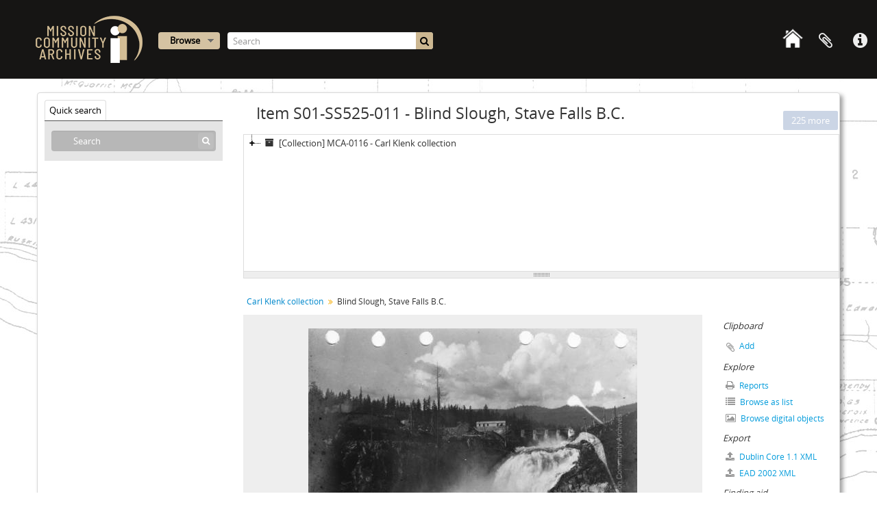

--- FILE ---
content_type: text/html; charset=utf-8
request_url: https://searcharchives.missionarchives.com/index.php/blind-slough-stave-falls-b-c
body_size: 7205
content:
<!DOCTYPE html>
<html lang="en" dir="ltr">
  <head>
        <meta http-equiv="Content-Type" content="text/html; charset=utf-8" />
<meta http-equiv="X-Ua-Compatible" content="IE=edge,chrome=1" />
    <meta name="title" content="Blind Slough, Stave Falls B.C. - Mission Archives" />
<meta name="description" content="Photograph of water entering the reservoir." />
<meta name="viewport" content="initial-scale=1.0, user-scalable=no" />
    <title>Blind Slough, Stave Falls B.C. - Mission Archives</title>
    <link rel="shortcut icon" href="/favicon.ico"/>
    <link href="/vendor/imageflow/imageflow.packed.css" media="screen" rel="stylesheet" type="text/css" />
<link href="/vendor/mediaelement/mediaelementplayer.min.css" media="screen" rel="stylesheet" type="text/css" />
<link media="all" href="/plugins/arDominionPlugin/css/main.css" rel="stylesheet" type="text/css" />
<link href="/css/fullWidthTreeView.css" media="screen" rel="stylesheet" type="text/css" />
<link href="/vendor/jstree/themes/default/style.min.css" media="screen" rel="stylesheet" type="text/css" />
            <script src="/vendor/jquery.js" type="text/javascript"></script>
<script src="/plugins/sfDrupalPlugin/vendor/drupal/misc/drupal.js" type="text/javascript"></script>
<script src="/vendor/yui/yahoo-dom-event/yahoo-dom-event.js" type="text/javascript"></script>
<script src="/vendor/yui/element/element-min.js" type="text/javascript"></script>
<script src="/vendor/yui/button/button-min.js" type="text/javascript"></script>
<script src="/vendor/yui/container/container_core-min.js" type="text/javascript"></script>
<script src="/vendor/yui/menu/menu-min.js" type="text/javascript"></script>
<script src="/vendor/modernizr.js" type="text/javascript"></script>
<script src="/vendor/jquery-ui.js" type="text/javascript"></script>
<script src="/vendor/jquery.ui.resizable.min.js" type="text/javascript"></script>
<script src="/vendor/jquery.expander.js" type="text/javascript"></script>
<script src="/vendor/jquery.masonry.js" type="text/javascript"></script>
<script src="/vendor/jquery.imagesloaded.js" type="text/javascript"></script>
<script src="/vendor/bootstrap/js/bootstrap.js" type="text/javascript"></script>
<script src="/vendor/URI.js" type="text/javascript"></script>
<script src="/vendor/meetselva/attrchange.js" type="text/javascript"></script>
<script src="/js/qubit.js" type="text/javascript"></script>
<script src="/js/treeView.js" type="text/javascript"></script>
<script src="/js/clipboard.js" type="text/javascript"></script>
<script src="/vendor/imageflow/imageflow.packed.js" type="text/javascript"></script>
<script src="/js/blank.js" type="text/javascript"></script>
<script src="/js/imageflow.js" type="text/javascript"></script>
<script src="/js/treeviewTypes.js" type="text/javascript"></script>
<script src="/js/pager.js" type="text/javascript"></script>
<script src="/js/treeViewPager.js" type="text/javascript"></script>
<script src="/js/fullWidthTreeView.js" type="text/javascript"></script>
<script src="/vendor/jstree/jstree.min.js" type="text/javascript"></script>
<script src="/vendor/mediaelement/mediaelement-and-player.min.js" type="text/javascript"></script>
<script src="/js/mediaelement.js" type="text/javascript"></script>
<script src="/js/dominion.js" type="text/javascript"></script>
  <script type="text/javascript">
//<![CDATA[
jQuery.extend(Qubit, {"relativeUrlRoot":""});
//]]>
</script></head>
  <body class="yui-skin-sam sfIsadPlugin index">

    
    


<header id="top-bar">

  <div id="full-header">
  <div id="top-logo">
      <a id="logo" rel="home" href="/index.php/" title=""><img alt="Mission Comunity Archives" src="/images/logo.png" /></a>  
    </div> 
  <div id="right-header">
  <nav>

    
    <div id="quick-links-menu" data-toggle="tooltip" data-title="Quick links">

  <button class="top-item" data-toggle="dropdown" data-target="#" aria-expanded="false">Quick links</button>

  <div class="top-dropdown-container">

    <div class="top-dropdown-arrow">
      <div class="arrow"></div>
    </div>

    <div class="top-dropdown-header">
      <h2>Quick links</h2>
    </div>

    <div class="top-dropdown-body">
      <ul>
                              <li><a href="/downloads/MCA-DGR-Search-Guide-2020.pdf" title="Search Guide">Search Guide</a></li>
                                        <li><a href="/index.php/glossary" title="Glossary">Glossary</a></li>
                                        <li><a href="https://missionarchives.com/services/services.html" title="Place an Order">Place an Order</a></li>
                                        <li><a href="/index.php/contactus" title="Contact Us">Contact Us</a></li>
                                                          <li><a href="/index.php/privacy" title="Privacy Policy">Privacy Policy</a></li>
                                                            </ul>
    </div>

    <div class="top-dropdown-bottom"></div>

  </div>

</div>

    
    <div id="clipboard-menu" data-toggle="tooltip" data-title="Clipboard" data-clipboard-status-url="/index.php/user/clipboardStatus" data-alert-message="Note: clipboard items unclipped in this page will be removed from the clipboard when the page is refreshed. You can re-select them now, or reload the page to remove them completely. Using the sort or print preview buttons will also cause a page reload - so anything currently deselected will be lost!">

  <button class="top-item" data-toggle="dropdown" data-target="#" aria-expanded="false">
    Clipboard  </button>

  <div class="top-dropdown-container">

    <div class="top-dropdown-arrow">
      <div class="arrow"></div>
    </div>

    <div class="top-dropdown-header">
      <h2>Clipboard</h2>
      <span id="count-block" data-information-object-label="Archival description" data-actor-object-label="Authority record" data-repository-object-label="Archival institution"></span>
    </div>

    <div class="top-dropdown-body">
      <ul>
        <li class="leaf" id="node_clearClipboard"><a href="/index.php/user/clipboardClear" title="Clear all selections">Clear all selections</a></li><li class="leaf" id="node_goToClipboard"><a href="/index.php/user/clipboard" title="Go to clipboard">Go to clipboard</a></li><li class="leaf" id="node_loadClipboard"><a href="/index.php/user/clipboardLoad" title="Load clipboard">Load clipboard</a></li><li class="leaf" id="node_saveClipboard"><a href="/index.php/user/clipboardSave" title="Save clipboard">Save clipboard</a></li>      </ul>
    </div>

    <div class="top-dropdown-bottom"></div>

  </div>

</div>
    
    <div id="alan-home-button"><a href="/"><img width="45px" height="45px" src="/images/home.png"></a></div>
  </nav>

  <div id="search-bar">

    <div id="browse-menu">

  <button class="top-item top-dropdown" data-toggle="dropdown" data-target="#" aria-expanded="false">Browse</button>

  <div class="top-dropdown-container top-dropdown-container-right">

    <div class="top-dropdown-arrow">
      <div class="arrow"></div>
    </div>

    <div class="top-dropdown-header">
      <h2>Browse</h2>
    </div>

    <div class="top-dropdown-body">
      <ul>
        <li class="leaf" id="node_browseInformationObjects"><a href="/index.php/informationobject/browse" title="Archival descriptions">Archival descriptions</a></li><li class="leaf" id="node_browseActors"><a href="/index.php/actor/browse" title="People and organizations">People and organizations</a></li><li class="leaf" id="node_browseSubjects"><a href="/index.php/taxonomy/index/id/35" title="Subjects">Subjects</a></li><li class="leaf" id="node_browsePlaces"><a href="/index.php/taxonomy/index/id/42" title="Places">Places</a></li><li class="leaf" id="node_browseDigitalObjects"><a href="/index.php/informationobject/browse?view=card&amp;onlyMedia=1&amp;topLod=0" title="Digital objects">Digital objects</a></li>      </ul>
    </div>

    <div class="top-dropdown-bottom"></div>

  </div>

</div>

    <div id="search-form-wrapper" role="search">

  <h2>Search</h2>

  <form action="/index.php/informationobject/browse" data-autocomplete="/index.php/search/autocomplete" autocomplete="off">

    <input type="hidden" name="topLod" value="0"/>
    <input type="hidden" name="sort" value="relevance"/>

          <input type="text" name="query" value="" placeholder="Search"/>
    
    <button><span>Search</span></button>

    <div id="search-realm" class="search-popover">

      

        
        
      
      <div class="search-realm-advanced">
        <a href="/index.php/informationobject/browse?showAdvanced=1&topLod=0">
          Advanced search&nbsp;&raquo;
        </a>
      </div>

    </div>

  </form>

</div>

  </div>
  </div>   </div> 
  
</header>


    
    <div id="wrapper" class="container" role="main">

      
        
      <div class="row">

        <div class="span3">

          <div id="sidebar">

                
<ul id="treeview-menu" class="nav nav-tabs">
    <li class="active">
    <a href="#treeview-search" data-toggle="#treeview-search">
      Quick search    </a>
  </li>
</ul>

<div id="treeview" data-current-id="5272" data-sortable="false">

  
    <input type="button" id="fullwidth-treeview-reset-button" class="c-btn c-btn-submit" value="Reset" />
    <input type="button" id="fullwidth-treeview-more-button" class="c-btn c-btn-submit" data-label="%1% more" value="" />
    <span id="fullwidth-treeview-configuration"
      data-collection-url="/index.php/carl-klenk-postcard-collection"
      data-collapse-enabled="no"
      data-opened-text="Hide hierarchy"
      data-closed-text="Show hierarchy"
      data-items-per-page="50"></span>

  
</div>

<div id="treeview-search" class="force-show">

  <form method="get" action="/index.php/search?collection=1111" data-not-found="No results found.">
    <div class="search-box">
      <input type="text" name="query" placeholder="Search" />
      <button type="submit"><i class="fa fa-search"></i></button>
    </div>
  </form>

</div>


          </div>

        </div>

        <div class="span9">

          <div id="main-column">

            
  <h1>Item S01-SS525-011 - Blind Slough, Stave Falls B.C.</h1>

  
      <section class="breadcrumb">

  <ul>
                                      <li><a href="/index.php/carl-klenk-postcard-collection" title="Carl Klenk collection">Carl Klenk collection</a></li>
                                          <li class="active"><span>Blind Slough, Stave Falls B.C.</span></li>
                    </ul>

</section>
  
  

            <div class="row">

              <div class="span7">

                
  

                                  <div id="content">
                    




  <div class="digital-object-reference">
      

      <img alt="Original Digital object not accessible" src="/uploads/r/null/d/4/8/d48906ea2c29bef1d8bdf36503d0ee76db9aea6cbebc5fbb0992fb48e11a1551/0116-S01-SS525-011_141.jpg" />  
  </div>

<section id="identityArea">

      <span anchor="identityArea" title="Edit identity area"><h2>Identity area</h2></span>  
  <div class="field">
  <h3>Reference code</h3>
  <div class="referenceCode">
    MCA-0116-S01-SS525-011
  </div>
</div>

  <div class="field">
  <h3>Title</h3>
  <div class="title">
    Blind Slough, Stave Falls B.C.
  </div>
</div>

  <div class="field">
    <h3>Date(s)</h3>
    <div class="creationDates">
      <ul>
                  <li>
            [ca. 1926] (Creation)
          </li>
              </ul>
    </div>
  </div>

  <div class="field">
  <h3>Level of description</h3>
  <div class="levelOfDescription">
    <p>Item</p>
  </div>
</div>

  <div class="field">
  <h3>Extent and medium</h3>
  <div class="extentAndMedium">
    <p>1 photograph : b&amp;w print ; 8 x 13 cm</p>
  </div>
</div>
</section> <!-- /section#identityArea -->

<section id="contextArea">

      <span anchor="contextArea" title="Edit context area"><h2>Context area</h2></span>  
  <div class="creatorHistories">
          <div class="field">
      <h3>Name of creator</h3>
      <div>

        <div class="creator">
                      <a href="/index.php/klenk-carl-william" title="Klenk, Carl William">Klenk, Carl William</a>                  </div>

                  <div class="datesOfExistence">
            (1929-2020)
          </div>
        
                  <div class="field">
                                                  <h3>Biographical history</h3>
            <div class="history">
              <p>Carl Klenk was born and raised on a farm in Saskatchewan.  In 1946, at the age of 17, he moved to Mission with his family and lived on the south side of Main Street at the foot of Stave Lake Road. At this time he developed his life-long interest in collecting postcards.</p>
<p>After working for various logging companies in the area he started his own business in 1954.  Shortly after that he married (1955) Iris Boyd and they moved to the Caribou where he continued to operate his business and start a family. Following several other moves, they came back to Mission in 1964 and Carl retired six years later.</p>
<p>In 1979, Carl and his wife moved to Seattle where he lived for the next 15 years.  While there, he began to earnestly collect old postcards and photographs.   He joined the Seattle Postcard Club and the Vancouver Postcard Club where he both purchased and sold postcards.  He also acquired postcards at old antique stores, photographic club shows and swap meets.</p>
<p>In 1995, Carl moved back to Mission where he continued to add to his collection over the next twenty years and in 2006, met with the Archivist to discuss arrangements to preserve them.  In 2016, he received a Special Heritage Award from the Mission Community Heritage Commission in recognition for his substantial contribution to Mission’s heritage by collecting and preserving his postcards in the Mission Community Archives to ensure their accessibility for present and future generations. He died on January 29, 2020.</p>            </div>
          </div>
        
      </div>
    </div>
        </div>

  <div class="relatedFunctions">
      </div>

  <div class="repository">
      </div>

      <div class="field">
  <h3>Archival history</h3>
  <div class="archivalHistory">
    
  </div>
</div>
  
      <div class="field">
  <h3>Immediate source of acquisition or transfer</h3>
  <div class="immediateSourceOfAcquisitionOrTransfer">
    
  </div>
</div>
  
</section> <!-- /section#contextArea -->

<section id="contentAndStructureArea">

      <span anchor="contentAndStructureArea" title="Edit content and structure area"><h2>Content and structure area</h2></span>  
  <div class="field">
  <h3>Scope and content</h3>
  <div class="scopeAndContent">
    <p>Photograph of water entering the reservoir.</p>
  </div>
</div>

      <div class="field">
  <h3>Appraisal, destruction and scheduling</h3>
  <div class="appraisalDestructionAndScheduling">
    
  </div>
</div>
  
  <div class="field">
  <h3>Accruals</h3>
  <div class="accruals">
    
  </div>
</div>

  <div class="field">
  <h3>System of arrangement</h3>
  <div class="systemOfArrangement">
    
  </div>
</div>
</section> <!-- /section#contentAndStructureArea -->

<section id="conditionsOfAccessAndUseArea">

      <span anchor="conditionsOfAccessAndUseArea" title="Edit conditions of access and use area"><h2>Conditions of access and use area</h2></span>  
  <div class="field">
  <h3>Conditions governing access</h3>
  <div class="conditionsGoverningAccess">
    
  </div>
</div>

  <div class="field">
  <h3>Conditions governing reproduction</h3>
  <div class="conditionsGoverningReproduction">
    
  </div>
</div>

  <div class="field">
    <h3>Language of material</h3>
    <div class="languageOfMaterial">
      <ul>
              </ul>
    </div>
  </div>

  <div class="field">
    <h3>Script of material</h3>
    <div class="scriptOfMaterial">
      <ul>
              </ul>
    </div>
  </div>

  <div class="field">
  <h3>Language and script notes</h3>
  <div class="languageAndScriptNotes">
    
  </div>
</div>

      <div class="field">
  <h3>Physical characteristics and technical requirements</h3>
  <div class="physicalCharacteristics">
    
  </div>
</div>
  
  <div class="field">
  <h3>Finding aids</h3>
  <div class="findingAids">
    
  </div>
</div>

  <div class="field">
  <h3>Generated finding aid</h3>
  <div class="findingAidLink">
    <a href="/downloads/carl-klenk-postcard-collection.pdf" target="_blank">carl-klenk-postcard-collection.pdf</a>
  </div>
</div>

</section> <!-- /section#conditionsOfAccessAndUseArea -->

<section id="alliedMaterialsArea">

      <span anchor="alliedMaterialsArea" title="Edit alied materials area"><h2>Allied materials area</h2></span>  
  <div class="field">
  <h3>Existence and location of originals</h3>
  <div class="existenceAndLocationOfOriginals">
    
  </div>
</div>

  <div class="field">
  <h3>Existence and location of copies</h3>
  <div class="existenceAndLocationOfCopies">
    
  </div>
</div>

  <div class="field">
  <h3>Related units of description</h3>
  <div class="relatedUnitsOfDescription">
    
  </div>
</div>

  <div class="relatedMaterialDescriptions">
    <div class="field">

      <h3>Related descriptions</h3>
  
  <div>
    <ul>
                </ul>
  </div>

</div>
  </div>

  </section> <!-- /section#alliedMaterialsArea -->

<section id="notesArea">

      <span anchor="notesArea" title="Edit notes area"><h2>Notes area</h2></span>  
            <div class="field">
  <h3>Note</h3>
  <div class="generalNote">
    <p>Title Source: Title based on content of image</p>
  </div>
</div>
          <div class="field">
  <h3>Note</h3>
  <div class="generalNote">
    <p>Info and dates provided by Jim Hinds.</p>
  </div>
</div>
      
  <div class="alternativeIdentifiers">
    <div class="field">

  <h3>Alternative identifier(s)</h3>

  <div>
      </div>

</div>
  </div>
</section> <!-- /section#notesArea -->

<section id="accessPointsArea">

      <span anchor="accessPointsArea" title="Edit access points"><h2>Access points</h2></span>  
  <div class="subjectAccessPoints">
    <div class="field">

      <h3>Subject access points</h3>
  
  <div>
    <ul>
              <li>
                                                                        <a href="/index.php/buildings-and-structures" title="Buildings and structures">Buildings and structures</a>                              </li>
              <li>
                                                                        <a href="/index.php/industries" title="Industries">Industries</a>                              </li>
              <li>
                                                                        <a href="/index.php/natural-resources-2" title="Natural resources">Natural resources</a>                              </li>
              <li>
                                                                        <a href="/index.php/geographic-features" title="Geographic features">Geographic features</a>                              </li>
          </ul>
  </div>

</div>
  </div>

  <div class="placeAccessPoints">
    <div class="field">

      <h3>Place access points</h3>
  
  <div>
    <ul>
              <li>
                                                                        <a href="/index.php/mission-bc" title="Mission (BC)">Mission (BC)</a>                                                            &raquo;
                                      <a href="/index.php/stave-falls-bc" title="Stave Falls (BC)">Stave Falls (BC)</a>                              </li>
          </ul>
  </div>

</div>
  </div>

  <div class="nameAccessPoints">
    <div class="field">

      <h3>Name access points</h3>
  
  <div>
    <ul>
                                              
          </ul>
  </div>

</div>
  </div>

  <div class="genreAccessPoints">
    <div class="field">

      <h3>Genre access points</h3>
  
  <div>
    <ul>
          </ul>
  </div>

</div>
  </div>
</section> <!-- /section#accessPointsArea -->

<section id="descriptionControlArea">

      <span anchor="descriptionControlArea" title="Edit description control area"><h2>Description control area</h2></span>  
      <div class="field">
  <h3>Description identifier</h3>
  <div class="descriptionIdentifier">
    
  </div>
</div>
  
      <div class="field">
  <h3>Institution identifier</h3>
  <div class="institutionIdentifier">
    
  </div>
</div>
  
      <div class="field">
  <h3>Rules and/or conventions used</h3>
  <div class="rulesAndOrConventionsUsed">
    
  </div>
</div>
  
      <div class="field">
  <h3>Status</h3>
  <div class="descriptionStatus">
    
  </div>
</div>
  
      <div class="field">
  <h3>Level of detail</h3>
  <div class="levelOfDetail">
    
  </div>
</div>
  
      <div class="field">
  <h3>Dates of creation revision deletion</h3>
  <div class="datesOfCreationRevisionDeletion">
    
  </div>
</div>
  
      <div class="field">
      <h3>Language(s)</h3>
      <div class="languages">
        <ul>
                  </ul>
      </div>
    </div>
  
      <div class="field">
      <h3>Script(s)</h3>
      <div class="scripts">
        <ul>
                  </ul>
      </div>
    </div>
  
      <div class="field">
  <h3>Sources</h3>
  <div class="sources">
    
  </div>
</div>
  
        
</section> <!-- /section#descriptionControlArea -->



  <div class="digitalObjectMetadata">
    
<section>

      <span title="Edit digital object"><h2>Digital object metadata</h2></span>  
  
  
            <div class="field">
  <h3>Filename</h3>
  <div class="filename">
    <p>0116-S01-SS525-011.jpg</p>
  </div>
</div>
      
      <div class="field">
  <h3>Latitude</h3>
  <div class="latitude">
    
  </div>
</div>
    <div class="field">
  <h3>Longitude</h3>
  <div class="longitude">
    
  </div>
</div>
  
      <div class="field">
  <h3>Media type</h3>
  <div class="mediaType">
    <p>Image</p>
  </div>
</div>
  
      <div class="field">
  <h3>Mime-type</h3>
  <div class="mimeType">
    <p>image/jpeg</p>
  </div>
</div>
  
      <div class="field">
  <h3>Filesize</h3>
  <div class="filesize">
    1 MiB
  </div>
</div>
  
      <div class="field">
  <h3>Uploaded</h3>
  <div class="uploaded">
    December 7, 2020 3:45 PM
  </div>
</div>
  
  
</section>
  </div>

  <div class="digitalObjectRights">
    <section>

  <span title="Edit digital object"><h2>Digital object (Master) rights area</h2></span>
  
</section>

<section>

  
    <span title="Edit digital object"><h2>Digital object (Reference) rights area</h2></span>
    
  
</section>

<section>

  
    <span title="Edit digital object"><h2>Digital object (Thumbnail) rights area</h2></span>
    
  
</section>
  </div>


<section id="accessionArea">

  <h2>Accession area</h2>

  <div class="accessions">
      </div>

</section> <!-- /section#accessionArea -->


                  </div>
                
                  <section class="actions">
  <ul>

      
      
      
      
  </ul>
</section>

              </div>

              <div class="span2">

                <div id="context-menu">

                  
  <section id="action-icons">
  <ul>

    <li class="separator"><h4>Clipboard</h4></li>

    <li class="clipboard">
      <button class="clipboard-wide"
  data-clipboard-url="/index.php/user/clipboardToggleSlug"
  data-clipboard-slug="blind-slough-stave-falls-b-c"
    data-title="Add"
  data-alt-title="Remove">
  Add</button>
    </li>

    <li class="separator"><h4>Explore</h4></li>

    <li>
      <a href="/index.php/blind-slough-stave-falls-b-c/informationobject/reports">
        <i class="fa fa-print"></i>
        Reports      </a>
    </li>

    
    <li>
              <a href="/index.php/informationobject/browse?collection=1111&topLod=0">
      
        <i class="fa fa-list"></i>
        Browse as list      </a>
    </li>

          <li>
        <a href="/index.php/informationobject/browse?collection=1111&topLod=0&view=card&onlyMedia=1">
          <i class="fa fa-picture-o"></i>
          Browse digital objects        </a>
      </li>
    
    
    <li class="separator"><h4>Export</h4></li>

          <li>
        <a href="/index.php/blind-slough-stave-falls-b-c;dc?sf_format=xml">
          <i class="fa fa-upload"></i>
          Dublin Core 1.1 XML        </a>
      </li>
    
          <li>
        <a href="/index.php/blind-slough-stave-falls-b-c;ead?sf_format=xml">
          <i class="fa fa-upload"></i>
          EAD 2002 XML        </a>
      </li>
    
    
    <li class="separator"><h4>Finding aid</h4></li>





  <li>
    <a class="btn" href="/downloads/carl-klenk-postcard-collection.pdf" target="_blank">
      <i class="fa fa-file-pdf-o fa-lg"></i>
      Download    </a>
  </li>

      </ul>
</section>

  <div class="field">

      <h4>Related subjects</h4>
  
  <div>
    <ul>
              <li>
                                                                        <a href="/index.php/buildings-and-structures" title="Buildings and structures">Buildings and structures</a>                              </li>
              <li>
                                                                        <a href="/index.php/industries" title="Industries">Industries</a>                              </li>
              <li>
                                                                        <a href="/index.php/natural-resources-2" title="Natural resources">Natural resources</a>                              </li>
              <li>
                                                                        <a href="/index.php/geographic-features" title="Geographic features">Geographic features</a>                              </li>
          </ul>
  </div>

</div>

  <div class="field">

      <h4>Related people and organizations</h4>
  
  <div>
    <ul>
                                                          <li><a href="/index.php/klenk-carl-william" title="Klenk, Carl William">Klenk, Carl William</a> <span class="note2">(Creator)</span></li>
                                                  
          </ul>
  </div>

</div>

  <div class="field">

      <h4>Related genres</h4>
  
  <div>
    <ul>
          </ul>
  </div>

</div>

  <div class="field">

      <h4>Related places</h4>
  
  <div>
    <ul>
              <li>
                                                                        <a href="/index.php/mission-bc" title="Mission (BC)">Mission (BC)</a>                                                            &raquo;
                                      <a href="/index.php/stave-falls-bc" title="Stave Falls (BC)">Stave Falls (BC)</a>                              </li>
          </ul>
  </div>

</div>

        

                </div>

              </div>

            </div>

          </div>

        </div>

      </div>

    </div>

    
    <footer>

  
  
  <div id="print-date">
    Printed: 2026-01-19  </div>

</footer>

  <script>
    window.ga=window.ga||function(){(ga.q=ga.q||[]).push(arguments)};ga.l=+new Date;
    ga('create', 'UA-28946619-3', 'auto');
        ga('send', 'pageview');
  </script>
  <script async src='https://www.google-analytics.com/analytics.js'></script>

  </body>
</html>


--- FILE ---
content_type: application/javascript
request_url: https://searcharchives.missionarchives.com/js/fullWidthTreeView.js
body_size: 10775
content:
"use strict";

(function ($) {

  $(loadTreeView);

  function makeFullTreeviewCollapsible ($treeViewConfig, $mainHeader, $fwTreeViewRow)
  {
    var $wrapper = $('<section class="full-treeview-section"></section>');
    var $toggleButton = $('<a href="#" class="fullview-treeview-toggle"></a>');

    // Adjust bottom margins
    var bottomMargin = $fwTreeViewRow.css('margin-bottom');
    $fwTreeViewRow.css('margin-bottom', '0px');
    $wrapper.css('margin-bottom', bottomMargin);

    // Set toggle button text and add to wrapper
    $toggleButton.text($treeViewConfig.data('closed-text'));
    $toggleButton.appendTo($wrapper);

    // Add wrapper to the DOM then hide the treeview and add it to the wrapper
    $mainHeader.after($wrapper);
    $fwTreeViewRow.hide();
    $fwTreeViewRow.appendTo($wrapper);

    // Activate toggle button
    $toggleButton.click(function() {
      // Determine appropriate toggle button text
      var toggleText = $treeViewConfig.data('opened-text');

      if ($fwTreeViewRow.css('display') != 'none')
      {
        toggleText = $treeViewConfig.data('closed-text');
      }

      // Toggle treeview and set toggle button text
      $fwTreeViewRow.toggle(400);
      $toggleButton.text(toggleText);
    });
  }

  function loadTreeView ()
  {
    var $treeViewConfig = $('#fullwidth-treeview-configuration');
    var treeViewCollapseEnabled = $treeViewConfig.data('collapse-enabled') == 'yes';
    var collectionUrl = $treeViewConfig.data('collection-url');
    var itemsPerPage = $treeViewConfig.data('items-per-page');
    var pathToApi  = '/informationobject/fullWidthTreeView';
    var $fwTreeView = $('<div id="fullwidth-treeview"></div>');
    var $fwTreeViewRow = $('<div id="fullwidth-treeview-row"></div>');
    var $mainHeader = $('#main-column h1').first();
    var $moreButton = $('#fullwidth-treeview-more-button');
    var $resetButton = $('#fullwidth-treeview-reset-button');
    var pager = new Qubit.TreeviewPager(itemsPerPage, $fwTreeView, collectionUrl + pathToApi);

    // Add tree-view divs after main header, animate and allow resize
    $mainHeader.after(
      $fwTreeViewRow
        .append($fwTreeView)
        .animate({height: '200px'}, 500)
        .resizable({handles: 's'})
    );

    $mainHeader.before($resetButton);
    $mainHeader.before($moreButton);

    // Optionally wrap treeview in a collapsible container
    if (treeViewCollapseEnabled)
    {
      makeFullTreeviewCollapsible($treeViewConfig, $mainHeader, $fwTreeViewRow);
    }

    // Declare jsTree options
    var options = {
      'plugins': ['types', 'dnd'],
      'types': treeviewTypes,
      'dnd': {
        // Drag and drop configuration, disable:
        // - Node copy on drag
        // - Load nodes on hover while dragging
        // - Multiple node drag
        // - Root node drag
        'copy': false,
        'open_timeout': 0,
        'drag_selection': false,
        'is_draggable': function (nodes) {
          return nodes[0].parent !== '#';
        }
      },
      'core': {
        'data': {
          'url': function (node) {
            // Get results
            var queryString = "?nodeLimit=" + (pager.getSkip() + pager.getLimit());

            return node.id === '#' ?
              window.location.pathname.match("^[^;]*")[0] + pathToApi + queryString :
              node.a_attr.href + pathToApi;
          },
          'data': function (node) {
            return node.id === '#' ?
              {'firstLoad': true} :
              {'firstLoad': false, 'referenceCode': node.original.referenceCode};
          },

          'dataFilter': function (response) {
            // Data from the initial request for hierarchy data contains
            // additional data relating to paging so we need to parse to
            // differentiate it.
            var data = JSON.parse(response);

            // Note root node's href and set number of available items to page through
            if (pager.rootId == '#')
            {
              pager.rootId = data.nodes[0].id;
              pager.setTotal(data.nodes[0].total);
            }

            // Allow for both styles of nodes
            if (typeof data.nodes === "undefined") {
              // Data is an array of jsTree node definitions
              return JSON.stringify(data);
            } else {
              // Data includes both nodes and the total number of available nodes
              return JSON.stringify(data.nodes);
            }
          },
        },
        'check_callback': function (operation, node, node_parent, node_position, more) {
          // Operations allowed:
          // - Before and after drag and drop between siblings
          // - Move core operations (node drop event)
          return operation === 'create_node' ||
            (operation === 'move_node'
              && (more.core || (more.dnd
              && node.parent === more.ref.parent
              && more.pos !== 'i'))
            );
        }
      }
    };

    // Declare listeners
    // On ready: scroll to active node
    var readyListener = function ()
    {
      var $activeNode = $('li[selected_on_load="true"]')[0];

      pager.updateMoreLink($moreButton, $resetButton);

      // Override default scrolling
      if ($activeNode !== undefined)
      {
        $activeNode.scrollIntoView(true);
        $('body')[0].scrollIntoView(true);
      }
    };

    // On node selection: load the informationobject's page and insert the current page
    var selectNodeListener = function (e, data)
    {
      // Open node if possible
      data.instance.open_node(data.node);

      // When an element is clicked in the tree ... fetch it up
      // window.location = window.location.origin + data.node.a_attr.href
      var url = data.node.a_attr.href;
      $.get(url, function (response)
      {
        response = $(response);

        // Insert new content into page
        $('#main-column h1').first().replaceWith($(response.find('#main-column h1').first()));

        // Add empty breadcrumb section if current page has none, but response does
        if (!$('#main-column .breadcrumb').length && $(response.find('#main-column .breadcrumb').length))
        {
          var breadcrumbDestinationSelector = (treeViewCollapseEnabled)
            ? '.full-treeview-section'
            : '#fullwidth-treeview-row';

          $(breadcrumbDestinationSelector).after($('<section>', {class: 'breadcrumb'}));
        }
        $('#main-column .breadcrumb').replaceWith($(response.find('#main-column .breadcrumb')));

        // Replace description content
        $('#main-column .row').replaceWith($(response.find('#main-column .row')));

        // If translation links exist in the response page, create element, if necessary,
        // and replace translation links in the current page with them
        if (response.find('.translation-links').length && !$('.translation-links').length)
        {
          $('section.breadcrumb').after($('<div class="btn-group translation-links"></div>'));
        }
        $('.translation-links').replaceWith($(response.find('.translation-links')));

        // Replace error message
        $('#main-column > div.messages.error').remove();
        $('#main-column .breadcrumb').after($(response.find('#main-column > div.messages.error')));

        // Attach the Drupal Behaviour so blank.js does its thing
        Drupal.attachBehaviors(document)

        // Update clipboard buttons
        if (jQuery('#clipboard-menu').data('clipboard') !== undefined)
        {
          jQuery('#clipboard-menu').data('clipboard').updateAll();
        }

        // Update the url, TODO save the state
        window.history.pushState(null, null, url);
      });
    };

    // On node hover: configure tooltip. A reminder is needed each time
    // a node is hovered to make it appear after node changes. It must
    // use the #fullwidth-treeview container to allow a higher
    // height than the node in multiple lines tooltips
    var hoverNodeListener = function (e, data)
    {
      $('a.jstree-anchor').tooltip({
        delay: 250,
        container: '#fullwidth-treeview'
      });
    };

    // On node open: remove tooltip after a node is selected, the 
    // node is reloaded and the first tooltip is never removed
    var openNodeListener = function (e, data)
    {
      $("#fullwidth-treeview .tooltip").remove();
    };

    // On node move: remove persistent tooltip and execute
    // Ajax request to update the hierarchy in the backend
    var moveNodeListener = function (e, data)
    {
      $("#fullwidth-treeview .tooltip").remove();

      // Avoid request if new and old positions are the same,
      // this can't be avoided in the check_callback function
      // because we don't have both positions in there
      if (data.old_position === data.position)
      {
        return;
      }

      var moveResponse = $.parseJSON($.ajax({
        url: data.node.a_attr.href + '/informationobject/fullWidthTreeViewMove',
        type: 'POST',
        async: false,
        data: {
          'oldPosition': data.old_position,
          'newPosition': data.position
        }
      }).responseText);

      // Show alert with request result
      if (moveResponse.error)
      {
        $(
          '<div class="alert">' +
          '<button type="button" data-dismiss="alert" class="close">&times;</button>'
        )
        .append(moveResponse.error)
        .prependTo($('#wrapper.container'));

        // Reload treeview if failed
        data.instance.refresh();
      }
      else if (moveResponse.success)
      {
        $(
          '<div class="alert">' +
          '<button type="button" data-dismiss="alert" class="close">&times;</button>'
        )
        .append(moveResponse.success)
        .prependTo($('#wrapper.container'));
      }
    };

    // Initialize jstree with options and listeners
    $fwTreeView
      .jstree(options)
      .bind('ready.jstree', readyListener)
      .bind('select_node.jstree', selectNodeListener)
      .bind('hover_node.jstree', hoverNodeListener)
      .bind('open_node.jstree', openNodeListener)
      .bind('move_node.jstree', moveNodeListener);

    // Clicking "more" will add next page of results to tree
    $moreButton.click(function() {
      pager.next();
      pager.getAndAppendNodes(function() {
        // Queue is empty so update paging link
        pager.updateMoreLink($moreButton, $resetButton);
      });
    });

    // Clicking reset link will reset paging and tree state
    $('#fullwidth-treeview-reset-button').click(function()
    {
      pager.reset($moreButton, $resetButton);
    });

    // TODO restore window.history states
    $(window).bind('popstate', function() {});
  }
})(jQuery);
